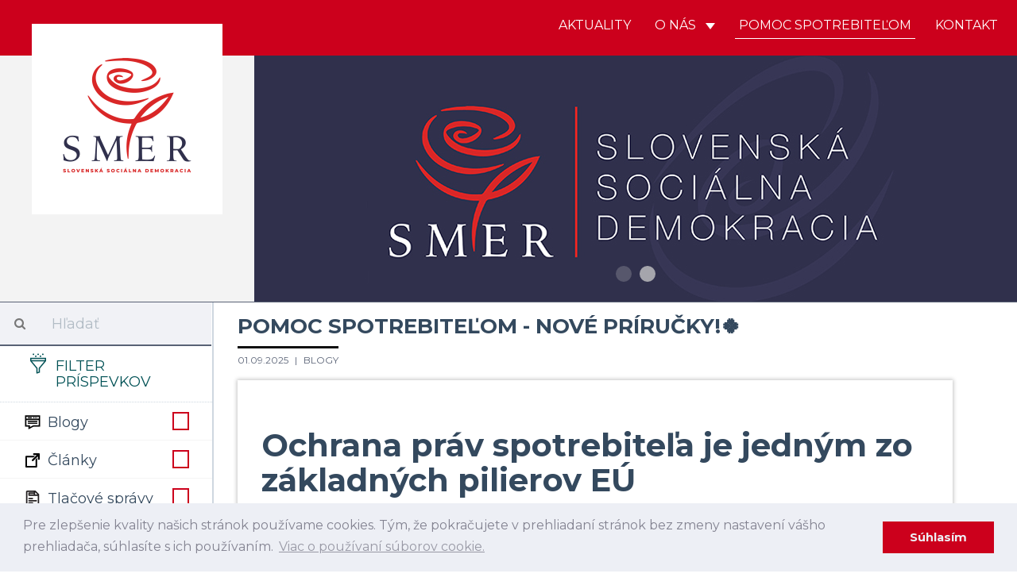

--- FILE ---
content_type: text/html; charset=UTF-8
request_url: https://strana-smer.sk/aktuality/blogy/post/pomoc-spotrebitelom
body_size: 9929
content:
<!DOCTYPE html>
<html>
    <head>
    	 <!-- Global site tag (gtag.js) - Google Analytics -->
				<script async src="https://www.googletagmanager.com/gtag/js?id=UA-133355742-1"></script>
				<script>
				window.dataLayer = window.dataLayer || [];
				function gtag(){dataLayer.push(arguments);}
				gtag('js', new Date());
				
				gtag('config', 'UA-154017972-1');
				gtag('config', '698613692');
				</script>
				
				<script id="mcjs">!function(c,h,i,m,p){m=c.createElement(h),p=c.getElementsByTagName(h)[0],m.async=1,m.src=i,p.parentNode.insertBefore(m,p)}(document,"script","https://chimpstatic.com/mcjs-connected/js/users/5d4abccff64d5121ccc9ffb9b/582b064bcc936a3479d324741.js");</script>
				
    	<meta charset="UTF-8">
        <title>SMER - SD | Slovenská sociálna demokracia | Pomoc spotrebiteľom - nové príručky!🍀</title>
        <meta name="title" content="Pomoc spotrebiteľom - nové príručky!🍀">
        <meta name="description" content=" Strana SMER - sociálna demokracia je najväčšou a najúspešnejšou politickou stranou na Slovensku. Naším cieľom je už od vzniku v roku 1999 zastupovať záujmy slabších a ohrozených skupín, v politickom súboji presadzovať stabilitu a pokoj v štáte a vybudovať úspešne Slovensko.">
        <meta name="viewport" content="width=device-width, initial-scale=1.0">
        <meta name="author" content="NCV">
        <meta name="generator" content="NCV">

        <meta property="og:url"           content="https://strana-smer.sk/aktuality/blogy/post/pomoc-spotrebitelom" />
        <meta property="og:type"          content="website" />
        <meta property="og:title"         content="Pomoc spotrebiteľom - nové príručky!🍀" />
                    <meta property="og:description"   content="" />
                            <meta property="og:image"         content="https://strana-smer.sk/storage/app/uploads/public/65b/659/cbc/65b659cbca6fb073172765.jpg" />
        
        <link rel="icon" type="image/png" href="https://strana-smer.sk/themes/civ-theme/assets/images/Favicon.jpg">
        <link href="https://strana-smer.sk/themes/civ-theme/assets/css/theme.css" rel="stylesheet">
        <link rel="stylesheet" href="https://strana-smer.sk/plugins/code200/eucookielawmadness/assets/cookieconsent.min.css">
<link rel="stylesheet" href="https://strana-smer.sk/plugins/peterhegman/slickslider/assets/slick/slick.css">
<link rel="stylesheet" href="https://strana-smer.sk/plugins/peterhegman/slickslider/assets/slick/slick-theme.css">
<link href="https://strana-smer.sk/themes/civ-theme/assets/css/sidebar.css" rel="stylesheet">
    <link href="https://strana-smer.sk/themes/civ-theme/assets/css/category.css" rel="stylesheet">
    <link href="https://strana-smer.sk/themes/civ-theme/assets/css/article.css" rel="stylesheet">
    <link href="https://strana-smer.sk/themes/civ-theme/assets/javascript/light-gallery/css/lightgallery.min.css" rel="stylesheet">
        <!-- HTML5 shim, for IE6-8 support of HTML5 elements. All other JS at the end of file. -->
		<!--[if lt IE 9]>
			<script src="https://strana-smer.sk/combine/032182b185624213a2db43ccd61d2f71-1541972624"></script>
		<![endif]-->
        <style>
            html body .navbar-brand-square img {
                width: calc(25% - 80px);
            }
        </style>

    </head>
    <body class="page-homepage-post layout-default">

        <div id="fb-root"></div>
        <script>(function(d, s, id) {
            var js, fjs = d.getElementsByTagName(s)[0];
            if (d.getElementById(id)) return;
            js = d.createElement(s); js.id = id;
            js.src = 'https://connect.facebook.net/sk_SK/sdk.js#xfbml=1&version=v3.1';
            fjs.parentNode.insertBefore(js, fjs);
        }(document, 'script', 'facebook-jssdk'));</script>

        <!-- Header -->
        <header id="layout-header" class="header-navbar">
            <!-- Nav -->
                        
            
            
            <nav id="layout-nav" class="navbar navbar-inverse navbar-fixed-top" role="navigation">
                <div class="container">
                    <div class="navbar-header">
                        <button type="button" class="navbar-toggle" data-toggle="collapse" data-target=".navbar-main-collapse">
                            <span class="sr-only">Toggle navigation</span>
                        </button>
                        <a class="navbar-brand custom-hide" href="/">
                            <img src="/storage/app/media/Logo/logo_small.png">
                        </a>
                        <a class="navbar-brand-square" href="/">
                            <img src="/storage/app/media/Logo/logo_large.png">
                        </a>
                    </div>
                    <div class="collapse navbar-collapse navbar-main-collapse">
                        <ul class="nav navbar-nav navbar-right">
                                            
                                    <li class="">
                        <a href="/"
                                
                                class="">
                            Aktuality
                                                    </a>
                                            </li>
                                    <li class="dropdown">
                        <a href="#"
                                data-toggle="dropdown"
                                class="dropdown-toggle">
                            O nás
                                                            <span class="caret"></span>
                                                    </a>
                                                    <span class="dropdown-arrow"></span>
                            <ul class="dropdown-menu">
                                                
                                    <li class="">
                        <a href="/o-nas/o-nas"
                                
                                class="">
                            O nás
                                                    </a>
                                            </li>
                                    <li class="">
                        <a href="/o-nas/predstavitelia"
                                
                                class="">
                            Predstavitelia
                                                    </a>
                                            </li>
                                    <li class="">
                        <a href="/storage/app/media/stanovy-smer-socialna-demokracia-18-7-2020-bratislava-uplne-znenie.pdf"
                                
                                class="">
                            Stanovy
                                                    </a>
                                            </li>
                                    <li class="">
                        <a href="/o-nas/financovanie"
                                
                                class="">
                            Financovanie
                                                    </a>
                                            </li>
                                    <li class="">
                        <a href="/o-nas/snemy"
                                
                                class="">
                            Snemy
                                                    </a>
                                            </li>
                                    <li class="">
                        <a href="/o-nas/partneri"
                                
                                class="">
                            Partneri
                                                    </a>
                                            </li>
                                    <li class="">
                        <a href="/o-nas/ako-sa-stat-clenom"
                                
                                class="">
                            Ako sa stať členom
                                                    </a>
                                            </li>
                            
                            </ul>
                                            </li>
                                    <li class="">
                        <a href="/aktuality/blogy/post/pomoc-spotrebitelom"
                                
                                class="">
                            Pomoc spotrebiteľom
                                                    </a>
                                            </li>
                                    <li class="">
                        <a href="/kontakt"
                                
                                class="">
                            Kontakt
                                                    </a>
                                            </li>
                            
                        </ul>
                    </div>
                </div>
            </nav>
            <div class="navbar-carousel">
                <div class="jumbotron">
                    <div class="slick-slider-1">
			        	<div class="slide">
		        <div class="slide-image" style="background-image: url( '/storage/app/media/WhatsApp Image 2025-01-31 at 20.09.17.jpeg' ); background-position: 50% 25%;">
		        			        </div>
	        </div>
            		        	<div class="slide">
		        <div class="slide-image" style="background-image: url( '/storage/app/media/WEB Smer Banner.jpg' ); background-position: 50% 50%;">
		        			        </div>
	        </div>
            </div>
                </div>
            </div>

        </header>

        <!-- Content -->
        <div id="layout-content">
            <div class="container">
                

<div class="article-list">
    <div class="col-md-3 sidebar">
        <div class="sidebar-filters">
    <form class="form-horizontal" method="POST" action="">
    <div class="form-group search-bar">
        <div class="col-sm-12">
            <div class="input-group">
                <span class="input-group-addon">
                    <i class="fa fa-search"></i>
                </span>
                <input id="search" type="text" class="form-control" name="search" placeholder="Hľadať" value="">
            </div>
        </div>
    </div>
    <div class="form-group filter-title">
        <div class="col-sm-12">
            <h3>
                <img src="https://strana-smer.sk/themes/civ-theme/assets/icons/filter-icon.svg">
                Filter príspevkov
            </h3>
            <div class="clearfix"></div>
        </div>
    </div>

            <div class="form-group filter-categories">
            <div class="col-sm-12">
            <label class="checkbox" for="categories_7515[blogy]">
                <img src="https://strana-smer.sk/themes/civ-theme/assets/icons/cat-blogy.svg">
                Blogy

                <input type="checkbox" value="" data-toggle="checkbox" class="custom-checkbox"
                       name="categories[blogy]" id="categories_7515[blogy]"
                                              >
                <span class="icons">
                    <span class="icon-unchecked"></span>
                    <span class="icon-checked"></span>
                </span>
            </label>
        </div>
        <div class="clearfix"></div>
            <div class="col-sm-12">
            <label class="checkbox" for="categories_7515[clanky]">
                <img src="https://strana-smer.sk/themes/civ-theme/assets/icons/cat-clanky.svg">
                Články

                <input type="checkbox" value="" data-toggle="checkbox" class="custom-checkbox"
                       name="categories[clanky]" id="categories_7515[clanky]"
                                              >
                <span class="icons">
                    <span class="icon-unchecked"></span>
                    <span class="icon-checked"></span>
                </span>
            </label>
        </div>
        <div class="clearfix"></div>
            <div class="col-sm-12">
            <label class="checkbox" for="categories_7515[tlacove-spravy]">
                <img src="https://strana-smer.sk/themes/civ-theme/assets/icons/cat-tlacove-spravy.svg">
                Tlačové správy

                <input type="checkbox" value="" data-toggle="checkbox" class="custom-checkbox"
                       name="categories[tlacove-spravy]" id="categories_7515[tlacove-spravy]"
                                              >
                <span class="icons">
                    <span class="icon-unchecked"></span>
                    <span class="icon-checked"></span>
                </span>
            </label>
        </div>
        <div class="clearfix"></div>
            <div class="col-sm-12">
            <label class="checkbox" for="categories_7515[videa]">
                <img src="https://strana-smer.sk/themes/civ-theme/assets/icons/cat-videa.svg">
                Videá

                <input type="checkbox" value="" data-toggle="checkbox" class="custom-checkbox"
                       name="categories[videa]" id="categories_7515[videa]"
                                              >
                <span class="icons">
                    <span class="icon-unchecked"></span>
                    <span class="icon-checked"></span>
                </span>
            </label>
        </div>
        <div class="clearfix"></div>
            <div class="col-sm-12">
            <label class="checkbox" for="categories_7515[fotky]">
                <img src="https://strana-smer.sk/themes/civ-theme/assets/icons/cat-fotky.svg">
                Fotky

                <input type="checkbox" value="" data-toggle="checkbox" class="custom-checkbox"
                       name="categories[fotky]" id="categories_7515[fotky]"
                                              >
                <span class="icons">
                    <span class="icon-unchecked"></span>
                    <span class="icon-checked"></span>
                </span>
            </label>
        </div>
        <div class="clearfix"></div>
            <div class="col-sm-12">
            <label class="checkbox" for="categories_7515[facebook]">
                <img src="https://strana-smer.sk/themes/civ-theme/assets/icons/cat-facebook.svg">
                Facebook

                <input type="checkbox" value="" data-toggle="checkbox" class="custom-checkbox"
                       name="categories[facebook]" id="categories_7515[facebook]"
                                              >
                <span class="icons">
                    <span class="icon-unchecked"></span>
                    <span class="icon-checked"></span>
                </span>
            </label>
        </div>
        <div class="clearfix"></div>
            <div class="col-sm-12">
            <label class="checkbox" for="categories_7515[newsletter]">
                <img src="https://strana-smer.sk/themes/civ-theme/assets/icons/cat-newsletter.svg">
                Newsletter

                <input type="checkbox" value="" data-toggle="checkbox" class="custom-checkbox"
                       name="categories[newsletter]" id="categories_7515[newsletter]"
                                              >
                <span class="icons">
                    <span class="icon-unchecked"></span>
                    <span class="icon-checked"></span>
                </span>
            </label>
        </div>
        <div class="clearfix"></div>
    </div>
    
    <div class="form-group filter-title">
        <div class="col-sm-12 filter-time" style="display:none;">
            <label for="regions">
                Región
            </label>
            <select class="form-control" name="regions" id="regions">
                <option value="">
                    -- Vyberte región --
                </option>
                                    <option value="1"
                    >
                        Bratislavský kraj
                    </option>
                                    <option value="2"
                    >
                        Trnavský kraj
                    </option>
                                    <option value="3"
                    >
                        Nitriansky kraj
                    </option>
                                    <option value="4"
                    >
                        Trenčiansky kraj
                    </option>
                                    <option value="5"
                    >
                        Banskobystrický kraj
                    </option>
                                    <option value="6"
                    >
                        Žilinský kraj
                    </option>
                                    <option value="7"
                    >
                        Prešovský kraj
                    </option>
                                    <option value="8"
                    >
                        Košický kraj
                    </option>
                            </select>
        </div>
        <div class="col-sm-12 filter-time">
            <label for="date_start">
                Dátum od
            </label>
            <input type="date" name="date_start" id="date_start" class="form-control" value="">
        </div>
        <div class="col-sm-12 filter-time">
            <label for="date_end">
                Dátum do
            </label>
            <input type="date" name="date_end" id="date_end" class="form-control" value="">
            <div class="clearfix"></div>
        </div>
    </div>

    <div class="form-group">
        <div class="col-sm-12">
            <input type="submit" class="btn btn-filter pull-right" value="Filtrovať">
            <a href="javascript:void(0)" class="btn btn-close-filter mobile-only pull-right p-r-5" onclick="handleFilterClick()">
                Zatvoriť
            </a>
        </div>
    </div>
</form>
</div>

<div class="sidebar-articles">
    
    <div class="clearfix"></div>
</div>
        <div class="sidebar-articles">
            
            <div class="clearfix"></div>
        </div>

        <div class="sidebar-extra">
            <h4 style="text-align: center;"><strong>Facebook</strong></h4>

<ul>
	<li><strong><a href="https://www.facebook.com/smersd/" rel="noopener noreferrer" target="_blank">SMER - SD</a></strong></li>
	<li><a href="https://www.facebook.com/robertficosk/" rel="noopener noreferrer" target="_blank"><strong>Robert Fico</strong></a></li>
	<li><a href="https://www.facebook.com/rkalinak" rel="noopener noreferrer" target="_blank"><strong>Robert Kaliňák</strong></a></li>
	<li><strong><a href="https://t.me/LubosBlahaSmer" rel="noopener noreferrer" target="_blank">Ľuboš Blaha</a></strong></li>
	<li><strong><a href="https://www.facebook.com/JurajBlanarSK/" rel="noopener noreferrer" target="_blank">Juraj Blanár</a></strong></li>
	<li><a href="https://www.facebook.com/LadislavKamenickyOfficial" rel="noopener noreferrer" target="_blank"><strong>Ladislav Kamenický</strong></a></li>
	<li><a href="https://www.facebook.com/richardtakac2018/" rel="noopener noreferrer" target="_blank"><strong>Richard Takáč</strong></a></li>
	<li><a href="https://www.facebook.com/people/Boris-Susko-minister-spravodlivosti/61555546617422/" rel="noopener noreferrer" target="_blank"><strong>Boris Susko</strong></a></li>
	<li><a href="https://www.facebook.com/vaszupanbaska/" rel="noopener noreferrer" target="_blank"><strong>Jaroslav Baška</strong></a></li>
	<li><a href="https://www.facebook.com/marian.kery.nrsr/" rel="noopener noreferrer" target="_blank"><strong>Marián Kéry</strong></a></li>
	<li><strong><a href="https://www.facebook.com/kalinakerik/" rel="noopener noreferrer" target="_blank">Erik Kaliňák</a></strong></li>
	<li><a href="https://www.facebook.com/monikabenovaep" rel="noopener noreferrer" style="font-family: -apple-system, BlinkMacSystemFont, &quot;Segoe UI&quot;, Helvetica, Arial, sans-serif, &quot;Apple Color Emoji&quot;, &quot;Segoe UI Emoji&quot;, &quot;Segoe UI Symbol&quot;;" target="_blank"><strong>Monika Beňová</strong></a></li>
	<li><a href="https://www.facebook.com/JurajGedra.SK/" rel="noopener noreferrer" target="_blank"><strong>Juraj Gedra</strong></a></li>
	<li><a href="https://www.facebook.com/JanMazgutSMER" rel="noopener noreferrer" target="_blank"><strong>Ján Mažgút</strong></a></li>
	<li><strong><a href="https://www.facebook.com/GluckRichard" rel="noopener noreferrer" target="_blank">Richard Glück</a></strong></li>
	<li><a href="https://www.facebook.com/J%C3%A1n-Richter-minister-pr%C3%A1ce-soci%C3%A1lnych-vec%C3%AD-a-rodiny-SR-889169094587556/" rel="noopener noreferrer" target="_blank"><strong>Ján Richter</strong></a></li>
	<li><a href="https://www.facebook.com/zuzanaplevikova1" rel="noopener noreferrer" target="_blank"><strong>Zuzana Plevíková</strong></a></li>
	<li><a href="https://www.facebook.com/profile.php?id=100089150474303" rel="noopener noreferrer" target="_blank"><strong>Zuzana Matejičková</strong></a></li>
	<li><a href="https://www.facebook.com/generaciamladejlavice/?ref=page_internal" rel="noopener noreferrer" target="_blank"><strong>Igor Melicher</strong></a></li>
	<li><a href="https://www.facebook.com/Viliam-Zahor%C4%8D%C3%A1k-158346924203236/" rel="noopener noreferrer" target="_blank"><strong>Viliam Záhorčák</strong></a></li>
	<li><a href="https://www.facebook.com/pretrencin/" rel="noopener noreferrer" target="_blank"><strong>Jozef Habánik</strong></a></li>
	<li><a href="https://www.facebook.com/profile.php?id=1632795165" rel="noopener noreferrer" target="_blank"><strong>Dušan Jarjabek</strong></a></li>
	<li><a href="https://www.facebook.com/jana.valova.oficialna.stranka/" rel="noopener noreferrer" target="_blank"><strong>Jana Vaľová</strong></a></li>
	<li><a href="https://www.facebook.com/VasDanielKaras" rel="noopener noreferrer" target="_blank"><strong>Daniel Karas</strong></a></li>
	<li><strong><a href="https://www.facebook.com/europoslankyna" rel="noopener noreferrer" target="_blank">Katarína Roth Neveďalová</a></strong></li>
	<li><a href="https://www.facebook.com/MarosSefcovic/" rel="noopener noreferrer" target="_blank"><strong>Maroš Šefčovič</strong></a></li>
	<li><a href="https://www.facebook.com/lassakova.sk" rel="noopener noreferrer" target="_blank"><strong>Judita Laššáková</strong></a></li>
	<li><a href="https://www.facebook.com/domegabri" rel="noopener noreferrer" target="_blank"><strong>Gabriel Dö</strong><strong>me</strong></a></li>
	<li><a href="https://www.facebook.com/pomocspotrebitelom.sk" rel="noopener noreferrer" target="_blank"><strong>Pomoc Spotrebiteľom</strong></a></li>
</ul>        </div>
    </div>
    <div class="col-md-9 main post-view">
                    <h1 class="m-t-15">
                Pomoc spotrebiteľom - nové príručky!🍀
            </h1>
            <div class="info">
                <span class="date">
                    01.09.2025
                </span>
                                    <a class="hide-in-print" href="https://strana-smer.sk/aktuality/blogy">
                        Blogy                    </a>
                                <span class="print-only print-categories">
                                            Blogy                                    </span>
            </div>
            
<div class="content">
    <h3 dir="ltr"><strong>Ochrana práv spotrebiteľa je jedným zo základných pilierov EÚ </strong></h3>
<p dir="ltr">Právničky <strong>Jana Pajtašová</strong> a <strong>Jana Tilňaková</strong> z občianskeho združenia<strong> Pomoc spotrebiteľom</strong> s dlhoročnými praktickými skúsenosťami z oblasti spotrebiteľského sa snažia oboznámiť čo najširšiu spotrebiteľskú verejnosť s ich právami a povinnosťami vyplývajúcimi z postavenia spotrebiteľa. </p>
<p dir="ltr"><span>J</span>e dôležité edukovať spotrebiteľskú verejnosť, ako sa brániť a chrániť pred nekalými obchodnými praktikami obchodníkov, bánk, nebankových spoločností, správcovských spoločností, dražobných spoločností,<span> atď. </span></p>
<p dir="ltr"><strong>Z praxe je zrejmé, že osobný kontakt je najdôležitejší, preto budú edukovať formou osobných prednášok, kde na praktických príkladoch budú :</strong></p>
<ul>
    <li><span>poskytovať bezplatné právne poradenstvo v konkrétnej právnej veci,</span></li>
    <li>informovať o možnostiach procesnej obrany v konkrétnych spotrebiteľských sporoch,</li>
    <li><span>a oboznámia Vás s platnou legislatívou a judikatúrou.</span></li>
</ul>
<p dir="ltr"><strong>Oblasť ochrany práv spotrebiteľa v sebe zahŕňa témy ako napríklad: </strong></p>
<ul>
    <li dir="ltr">nákup tovarov a služieb, ich reklamácia, </li>
    <li dir="ltr"><span>nákup tovarov a služieb cez internet, ich reklamácia, odstúpenie od zmluvy,</span></li>
    <li dir="ltr">exekúcie a exekučné konanie, </li>
    <li dir="ltr"><span>oblasť finančného spotrebiteľa – spotrebné úvery, krátkodobé pôžičky a ich následné splácanie, </span></li>
    <li dir="ltr">mimoexekučné zrážky zo mzdy </li>
    <li dir="ltr"><span>výkon záložného práva dobrovoľnou dražbou. </span></li>
</ul>
<p dir="ltr"><span>Vysvetlia Vám zrozumiteľným spôsobom okrem iného rozdiel medzi exekučnými a mimoexekučnými zrážkami zo mzdy, ako sa proti nim brániť. </span></p>
<p dir="ltr"><span>Naučia Vás na čo sa sústrediť pri objednávaní tovaru z internetu a taktiež objasnia postup, ako správne tovar vrátiť alebo reklamovať jeho vady. </span></p>
<p dir="ltr">Vedia Vám poskytnúť pomoc pri zosplatnení úveru – pri výzve veriteľa (banky alebo nebankovej spoločnosti), aby dlžník pre nesplácanie dlhu naraz uhradil celý dlh. </p>
<p><u dir="ltr">Ako jedny z mála na Slovensku sa roky špecializujú na pomoc tým spotrebiteľom, ktorým hrozí dražba obydlia alebo dražba už prebehla.</u></p>
<p dir="ltr">Máme vedomosť o zriadení  "dlhových poradní". Nič Vám však nebráni osloviť okrem dlhovej poradne aj obe Jany z OZ Pomoc spotrebiteľom (prípadne Centrum právnej pomoci).  Pretože našou prioritou je pomoc spotrebiteľom, nie sanovanie veriteľov.  </p>
<p dir="ltr">OZ Pomoc spotrebiteľom má vybudovanú sieť advokátov, na ktorých sa v prípade potreby môžu spotrebitelia - ak je to nutné - obrátiť.</p>
<p dir="ltr"><strong>Kontakt v prípade potreby právnej rady: pomocspotrebitelom@strana-smer.s</strong><strong>k</strong></p>
<hr>
<p>Príručky na stiahnutie:</p>
<ul>
    <li><a class="fr-file" href="/storage/app/media/uploaded-files/drazby-rozsudok-esd.pdf" rel="noopener noreferrer" target="_blank">Dražby - Rozsudok ESD.pdf</a></li>
    <li><a class="fr-file" href="/storage/app/media/uploaded-files/Laila%20Medina_compressed.pdf" rel="noopener noreferrer" target="_blank">Predbežný právny názor generálnej advokátky ESD</a></li>
    <li>
<a class="fr-file" href="/storage/app/media/uploaded-files/i-us-6502022-4.pdf" rel="noopener noreferrer" target="_blank">Nález ústavného súdu k otvoreniu exekučného konania.pdf</a> (Nové)</li>
    <li>
<a class="fr-file" href="/storage/app/media/uploaded-files/exekucne-ii.pdf" rel="noopener noreferrer" target="_blank">Možnosť otvorenia exekučného konania II.pdf</a> (Nové)</li>
    <li><a class="fr-file" href="/storage/app/media/uploaded-files/notarska-zapisnica.pdf" rel="noopener noreferrer" target="_blank">Notárska zápisnica.pdf</a></li>
    <li><a class="fr-file" href="/storage/app/media/uploaded-files/c-40718-1.pdf" rel="noopener noreferrer" target="_blank">Rozsudok súdneho dvora.pdf</a></li>
    <li><a class="fr-file" href="/storage/app/media/uploaded-files/drazby.pdf" rel="noopener noreferrer" target="_blank">Dražby.pdf</a></li>
    <li><a class="fr-file" href="/storage/app/media/uploaded-files/Online_nakupovanie%20.pdf" rel="noopener noreferrer" target="_blank">Online nakupovanie.pdf</a></li>
    <li><a class="fr-file" href="/storage/app/media/uploaded-files/Pokuty_Madarsko.pdf" rel="noopener noreferrer" target="_blank">Pokuty za neoprávnené použitie maďarských spoplatnených ciest.pdf</a></li>
    <li><a class="fr-file" href="/storage/app/media/uploaded-files/rezervacna-zmluva-realitnej-kancelarie.pdf" rel="noopener noreferrer" target="_blank">Rezervačná zmluva realitnej kancelárie.pdf</a></li>
    <li><a class="fr-file" href="/storage/app/media/uploaded-files/Zosplatnenie%20%20.pdf" rel="noopener noreferrer" target="_blank">Zosplatnenie.pdf</a></li>
    <li><a class="fr-file" href="/storage/app/media/uploaded-files/mimoexekucne-zrazky-mzdy.pdf" rel="noopener noreferrer" target="_blank">Mimoexekučné zrážky mzdy.pdf</a></li>
    <li><a class="fr-file" href="/storage/app/media/uploaded-files/koncesionarske-poplatky.pdf" rel="noopener noreferrer" target="_blank">Koncesionárske poplatky.pdf</a></li>
    <li><a class="fr-file" href="/storage/app/media/uploaded-files/namietka-premlcania-uhrad-rtvs.pdf" rel="noopener noreferrer" target="_blank">Námietka premlčania úhrad RTVS.pdf</a></li>
    <li><a class="fr-file" href="/storage/app/media/uploaded-files/PLz%2012022.pdf" rel="noopener noreferrer" target="_blank">Možnosť otvorenia exekučného konania.pdf</a></li>
    <li><a class="fr-file" href="/storage/app/media/uploaded-files/upominacie-konanie-1.pdf" rel="noopener noreferrer" target="_blank">Upomínacie konanie.pdf</a></li>
    <li><a class="fr-file" href="/storage/app/media/uploaded-files/judikatura-k-exekucnemu-konaniu.pdf" rel="noopener noreferrer" target="_blank">Judikatúra k exekučnému konaniu.pdf</a></li>
    <li><a class="fr-file" href="/storage/app/media/uploaded-files/dohoda-o-ukonceni-zmluvy-spp-osobne.pdf" rel="noopener noreferrer" target="_blank">Dohoda o ukončení zmluvy SPP - osobne.pdf</a></li>
    <li><a class="fr-file" href="/storage/app/media/uploaded-files/dohoda-o-ukonceni-zmluvy-spp-telefonicky.pdf" rel="noopener noreferrer" target="_blank">Dohoda o ukončení zmluvy SPP - telefonicky.pdf</a></li>
    <li><a class="fr-file" href="/storage/app/media/verovy-register.pdf" rel="noopener noreferrer" target="_blank">Úverový register.pdf</a></li>
</ul>

            <div id="lightgallery" class="featured-images text-center">
                            <a href="https://strana-smer.sk/storage/app/uploads/public/65b/659/cbc/65b659cbca6fb073172765.jpg">
                    <img data-src="339286555_222828387080206_688819440547248701_n.jpg" src="https://strana-smer.sk/storage/app/uploads/public/65b/659/cbc/65b659cbca6fb073172765.jpg" alt=""/>
                </a>
                    </div>
        <div class="print-only featured-images text-center">
                            <img data-src="339286555_222828387080206_688819440547248701_n.jpg" src="https://strana-smer.sk/storage/app/uploads/public/65b/659/cbc/65b659cbca6fb073172765.jpg" alt=""/>
            
            <div class="clearfix"></div>
        </div>
    
    <div class="social">
        <a id="do-print" onclick="window.print()">
            <img src="https://strana-smer.sk/themes/civ-theme/assets/icons/FE-07-ACTION-print.svg" alt="Vytlačiť">
        </a>
        <a target="_blank" class="fb-xfbml-parse-ignore fb-share-button"
           href="https://www.facebook.com/sharer/sharer.php?u=https://strana-smer.sk/aktuality/blogy/post/pomoc-spotrebitelom%2F&amp;src=sdkpreparse">
            <img src="https://strana-smer.sk/themes/civ-theme/assets/icons/FE-09-ACTION-facebook.svg" alt="Zdielať na Facebooku">
        </a>
        <a target="_blank" class="fb-xfbml-parse-ignore twitter-share-button" data-size="large"
           href="https://twitter.com/intent/tweet?text=https://strana-smer.sk/aktuality/blogy/post/pomoc-spotrebitelom">
            <img src="https://strana-smer.sk/themes/civ-theme/assets/icons/FE-08-ACTION-share.svg" alt="Zdielať na Facebooku">
        </a>
    </div>

    <div class="clearfix"></div>
</div>
                <div class="clearfix"></div>
    </div>

    <div class="col-sm-12 mobile-only sidebar">
        <div class="sidebar-articles">
            
            <div class="clearfix"></div>
        </div>

        <div class="sidebar-extra">
            <h4 style="text-align: center;"><strong>Facebook</strong></h4>

<ul>
	<li><strong><a href="https://www.facebook.com/smersd/" rel="noopener noreferrer" target="_blank">SMER - SD</a></strong></li>
	<li><a href="https://www.facebook.com/robertficosk/" rel="noopener noreferrer" target="_blank"><strong>Robert Fico</strong></a></li>
	<li><a href="https://www.facebook.com/rkalinak" rel="noopener noreferrer" target="_blank"><strong>Robert Kaliňák</strong></a></li>
	<li><strong><a href="https://t.me/LubosBlahaSmer" rel="noopener noreferrer" target="_blank">Ľuboš Blaha</a></strong></li>
	<li><strong><a href="https://www.facebook.com/JurajBlanarSK/" rel="noopener noreferrer" target="_blank">Juraj Blanár</a></strong></li>
	<li><a href="https://www.facebook.com/LadislavKamenickyOfficial" rel="noopener noreferrer" target="_blank"><strong>Ladislav Kamenický</strong></a></li>
	<li><a href="https://www.facebook.com/richardtakac2018/" rel="noopener noreferrer" target="_blank"><strong>Richard Takáč</strong></a></li>
	<li><a href="https://www.facebook.com/people/Boris-Susko-minister-spravodlivosti/61555546617422/" rel="noopener noreferrer" target="_blank"><strong>Boris Susko</strong></a></li>
	<li><a href="https://www.facebook.com/vaszupanbaska/" rel="noopener noreferrer" target="_blank"><strong>Jaroslav Baška</strong></a></li>
	<li><a href="https://www.facebook.com/marian.kery.nrsr/" rel="noopener noreferrer" target="_blank"><strong>Marián Kéry</strong></a></li>
	<li><strong><a href="https://www.facebook.com/kalinakerik/" rel="noopener noreferrer" target="_blank">Erik Kaliňák</a></strong></li>
	<li><a href="https://www.facebook.com/monikabenovaep" rel="noopener noreferrer" style="font-family: -apple-system, BlinkMacSystemFont, &quot;Segoe UI&quot;, Helvetica, Arial, sans-serif, &quot;Apple Color Emoji&quot;, &quot;Segoe UI Emoji&quot;, &quot;Segoe UI Symbol&quot;;" target="_blank"><strong>Monika Beňová</strong></a></li>
	<li><a href="https://www.facebook.com/JurajGedra.SK/" rel="noopener noreferrer" target="_blank"><strong>Juraj Gedra</strong></a></li>
	<li><a href="https://www.facebook.com/JanMazgutSMER" rel="noopener noreferrer" target="_blank"><strong>Ján Mažgút</strong></a></li>
	<li><strong><a href="https://www.facebook.com/GluckRichard" rel="noopener noreferrer" target="_blank">Richard Glück</a></strong></li>
	<li><a href="https://www.facebook.com/J%C3%A1n-Richter-minister-pr%C3%A1ce-soci%C3%A1lnych-vec%C3%AD-a-rodiny-SR-889169094587556/" rel="noopener noreferrer" target="_blank"><strong>Ján Richter</strong></a></li>
	<li><a href="https://www.facebook.com/zuzanaplevikova1" rel="noopener noreferrer" target="_blank"><strong>Zuzana Plevíková</strong></a></li>
	<li><a href="https://www.facebook.com/profile.php?id=100089150474303" rel="noopener noreferrer" target="_blank"><strong>Zuzana Matejičková</strong></a></li>
	<li><a href="https://www.facebook.com/generaciamladejlavice/?ref=page_internal" rel="noopener noreferrer" target="_blank"><strong>Igor Melicher</strong></a></li>
	<li><a href="https://www.facebook.com/Viliam-Zahor%C4%8D%C3%A1k-158346924203236/" rel="noopener noreferrer" target="_blank"><strong>Viliam Záhorčák</strong></a></li>
	<li><a href="https://www.facebook.com/pretrencin/" rel="noopener noreferrer" target="_blank"><strong>Jozef Habánik</strong></a></li>
	<li><a href="https://www.facebook.com/profile.php?id=1632795165" rel="noopener noreferrer" target="_blank"><strong>Dušan Jarjabek</strong></a></li>
	<li><a href="https://www.facebook.com/jana.valova.oficialna.stranka/" rel="noopener noreferrer" target="_blank"><strong>Jana Vaľová</strong></a></li>
	<li><a href="https://www.facebook.com/VasDanielKaras" rel="noopener noreferrer" target="_blank"><strong>Daniel Karas</strong></a></li>
	<li><strong><a href="https://www.facebook.com/europoslankyna" rel="noopener noreferrer" target="_blank">Katarína Roth Neveďalová</a></strong></li>
	<li><a href="https://www.facebook.com/MarosSefcovic/" rel="noopener noreferrer" target="_blank"><strong>Maroš Šefčovič</strong></a></li>
	<li><a href="https://www.facebook.com/lassakova.sk" rel="noopener noreferrer" target="_blank"><strong>Judita Laššáková</strong></a></li>
	<li><a href="https://www.facebook.com/domegabri" rel="noopener noreferrer" target="_blank"><strong>Gabriel Dö</strong><strong>me</strong></a></li>
	<li><a href="https://www.facebook.com/pomocspotrebitelom.sk" rel="noopener noreferrer" target="_blank"><strong>Pomoc Spotrebiteľom</strong></a></li>
</ul>        </div>
    </div>
</div>            </div>
        </div>

        <!-- Footer -->
        <footer id="layout-footer">
            <div class="container">
                <nav class="pull-left">
                    <ul>
	<li><a href="/aktuality">&nbsp;Aktuality&nbsp;</a></li>
	<li><a href="/o-nas/predstavitelia">&nbsp;O nás&nbsp;</a></li>
	<li><a href="/kontakt">&nbsp;Kontakt&nbsp;</a></li>
	<li>&nbsp;<a href="https://www.strana-smer.sk/cookies" rel="noopener noreferrer" target="_blank">Ochrana osobných údajov</a></li>
</ul>
<div class="additional-links pull-right">
	<a href="https://sk-sk.facebook.com/smersd/" rel="noopener noreferrer" target="_blank"><img src="/storage/app/media/FB-f-Logo_blue_530.png" style="max-height:40px;" class="fr-fic fr-dib fr-fir"></a>
	<a href="https://strana-smer.sk/storage/app/media/PES%20Declaration%20of%20Principles_SK.pdf" rel="noopener noreferrer" target="_blank"><img src="/storage/app/media/Partnri/logopes.png" style="max-height:40px;" class="fr-fic fr-dib fr-fir"></a>
</div>                </nav>
                <div class="additional-links pull-right">
                    Všetky práva vyhradené.
                </div>
            </div>
        </footer>

        <!-- Scripts -->
        <script src="https://strana-smer.sk/combine/3e021b473f5948749a48d99e06acb2d2-1541972712"></script>
        <script>
        	videojs.options.flash.swf = "https://strana-smer.sk/themes/civ-theme/assets/vendor/flat-ui/js/video-js.swf";
        </script>
        <script src="/modules/system/assets/js/framework.js"></script>
<script src="/modules/system/assets/js/framework.extras.js"></script>
<link rel="stylesheet" property="stylesheet" href="/modules/system/assets/css/framework.extras.css">
        <script src="https://strana-smer.sk/plugins/code200/eucookielawmadness/assets/cookieconsent.min.js"></script>
<script src="https://strana-smer.sk/plugins/peterhegman/slickslider/assets/slick/slick.min.js"></script>
<script src="https://strana-smer.sk/plugins/devinx/contactus/assets/js/main.js"></script>
<script src="https://strana-smer.sk/plugins/rainlab/blog/assets/js/category.js"></script>
<script>
        window.cookieconsent.initialise({
            content: {
                "header":"Stránka používa súbory cookies !",
                "message":"Pre zlepšenie kvality našich stránok používame cookies. Tým, že pokračujete v prehliadaní stránok bez zmeny nastavení vášho prehliadača, súhlasíte s ich používaním.",
                "dismiss":"Súhlasím",
                "allow":"Súhlasím",
                "deny":"Nesúhlasím",
                "link":"Viac o používaní súborov cookie.",
                "href":"/cookies"
            },
            "position":"bottom",
            "container":"",
            "palette": {
                popup:{"background":"#edeff5","text":"#838391"},
button:{"background":"#4b81e8","text":"#edeff5"},
highlight: {background: '#ffffff', border: '#ffffff', text: '#838391'}
            },
            "theme":"block",
            "elements":{
                header: '<span class="cc-header">{{header}}</span> ',
message: '<span id="cookieconsent:desc" class="cc-message">{{message}}</span>',
messagelink: '<span id="cookieconsent:desc" class="cc-message">{{message}} <a aria-label="learn more about cookies" tabindex="0" class="cc-link" href="{{href}}" target="_blank">{{link}}</a></span>',
dismiss: '<a aria-label="dismiss cookie message" tabindex="0" class="cc-btn cc-dismiss" style="background-color:#cc001c;">{{dismiss}}</a>',
allow: '<a aria-label="allow cookies" tabindex="0" class="cc-btn cc-allow">{{allow}}</a>',
deny: '<a aria-label="deny cookies" tabindex="0" class="cc-btn cc-deny">{{deny}}</a>',
link: '<a aria-label="learn more about cookies" tabindex="0" class="cc-link" href="{{href}}" target="_blank">{{link}}</a>',
close: '<span aria-label="dismiss cookie message" tabindex="0" class="cc-close">{{close}}</span>'
            },
            "compliance": {
                'info': '<div class="cc-compliance">{{dismiss}}</div>',
'opt-in': '<div class="cc-compliance cc-highlight">{{dismiss}}{{allow}}</div>',
'opt-out': '<div class="cc-compliance cc-highlight">{{deny}}{{dismiss}}</div>',
            },
            "type":"info",
            "revokable":false,
            "revokeBtn":"<div class=\"cc-revoke {{classes}}\">Cookie Policy<\/div>",
            "static":false,
            "dismissOnScroll":"",
            "dismissOnTimeout":"",

            "cookie.path": "/",
            "cookie.name": "cookieconsent_status",
            "cookie.domain": "",
            "cookie.expiryDays": "365",

            onStatusChange: function(status, chosenBefore) {
                if(status == 'deny'){
                    clearAllCookiesExceptCookieNotice();
                }

                window.location.reload();
            }
        });

        function getCookieDomain() {
            var cookieDomain = "";
            if(cookieDomain.trim() == ""){
                cookieDomain = window.location.hostname;
            }
            return cookieDomain;
        }

        function getCookiePath() {
            var cookiePath =  "/";
            if(cookiePath.trim() == "") {
                cookiePath = "/";
            }
            return cookiePath;
        }

        function clearAllCookiesExceptCookieNotice() {
            var cookies = document.cookie.split(";");
            var cookieDomain = getCookieDomain();
            var cookiePath = getCookiePath();

            for (var i = 0; i < cookies.length; i++) {
                var spcook =  cookies[i].split("=");
                var cookieName = spcook[0].trim();
                if(cookieName != 'cookieconsent_status') {
                     document.cookie = cookieName + "=; expires=Thu, 01 Jan 1970 00:00:01 GMT; domain="+cookieDomain+"; path="+cookiePath;
                     document.cookie = cookieName + "=; expires=Thu, 01 Jan 1970 00:00:01 GMT; domain=."+cookieDomain+"; path="+cookiePath;
                }
            }
        }</script>    <script src="https://strana-smer.sk/themes/civ-theme/assets/javascript/light-gallery/js/lightgallery.min.js"></script>

    <script type="text/javascript">
        $(document).ready(function () {
            lightGallery(document.getElementById('lightgallery'));
        });
    </script>
    <script>
		$(document).ready(function(){
			var args = {
				accessibility: false,
				autoplay: true,
				autoplaySpeed: 2500,
				arrows: false,
				prevArrow: '<button type="button" class="slick-prev">Previous</button>',
				nextArrow: '<button type="button" class="slick-next">Next</button>',
				centerMode: false,
				centerPadding: '50px',
				cssEase: 'ease',
				dots: true,
				draggable: false,
				fade: true,
				focusOnSelect: true,
				easing: 'linear',
				edgeFriction: 0.15,
				infinite: true,
				initialSlide: 0,
				lazyLoad: 'ondemand',
				mobileFirst: false,
				pauseOnFocus: false,
				pauseOnHover: true,
				pauseOnDotsHover: true,
				rows: 1,
				slidesPerRow: 1,
				slidesToShow: 1,
				slidesToScroll: 1,
				speed: 300,
				swipe: true,
				touchMove: true,
				touchThreshold: 5,
				useCSS: false,
				useTransform: false,
				vertical: false,
				verticalSwiping: false,
				rtl: false,
				waitForAnimate: true,
				zIndex: 1000,
				responsive: null
			};
			$('.slick-slider-1').slick(args);

			// $(window).resize(function() {
			// 	$('.slick-slider-1').slick('unslick');
			// 	$('.slick-slider-1').slick(args);
			// });
		});

    </script>
        <script>
            $(document).ready(function() {
                $('.fb-share-button, .twitter-share-button').click(function(e) {
                    e.preventDefault();

                    var href = $(this).attr('href');
                    window.open(href, 'fbShareWindow', 'height=450, width=550, top=' + ($(window).height() / 2 - 275) + ', left=' + ($(window).width() / 2 - 225) + ', toolbar=0, location=0, menubar=0, directories=0, scrollbars=0');
                    return false;
                });
            });
        </script>
        				<!-- Facebook Pixel Code -->
<script>
  !function(f,b,e,v,n,t,s)
  {if(f.fbq)return;n=f.fbq=function(){n.callMethod?
  n.callMethod.apply(n,arguments):n.queue.push(arguments)};
  if(!f._fbq)f._fbq=n;n.push=n;n.loaded=!0;n.version='2.0';
  n.queue=[];t=b.createElement(e);t.async=!0;
  t.src=v;s=b.getElementsByTagName(e)[0];
  s.parentNode.insertBefore(t,s)}(window, document,'script',
  'https://connect.facebook.net/en_US/fbevents.js');
  fbq('init', '877885865973360');
  fbq('track', 'PageView');
</script>
<noscript><img height="1" width="1" style="display:none"
  src="https://www.facebook.com/tr?id=877885865973360&ev=PageView&noscript=1"
/></noscript>
<!-- End Facebook Pixel Code -->
				
    </body>
</html>

--- FILE ---
content_type: text/css
request_url: https://strana-smer.sk/themes/civ-theme/assets/css/sidebar.css
body_size: 556
content:
/**
 * Created for web_Civ
 * Author: Martin Halla
 * Date: 30. 07. 2018
 * Time: 10:25
 */
.container .sidebar {
  background-color: #f1f2f6;
  border-right: 2px solid #ced7e0;
  padding: 0px;
}
.container .sidebar .sidebar-filters {
  background-color: #f1f2f6;
}
.container .sidebar .sidebar-filters .form-group.search-bar .btn-filter {
  margin-top: 10px;
}
.container .sidebar .sidebar-filters .form-group.search-bar .input-group .input-group-addon,
.container .sidebar .sidebar-filters .form-group.search-bar .input-group #search {
  border-bottom: 0px;
}
.container .sidebar .sidebar-categories {
  border-bottom: 2px solid #596275;
  background-color: #ffffff;
}
.container .sidebar .sidebar-categories ul {
  list-style-type: none;
  padding-left: 20px;
}
.container .sidebar .sidebar-categories ul ul {
  padding-left: 35px;
}
.container .sidebar .sidebar-categories ul ul li {
  text-transform: none;
  padding-top: 5px;
}
.container .sidebar .sidebar-categories ul li a {
  color: black;
}
.container .sidebar .sidebar-categories ul li a:hover {
  color: #cc001c;
}
.container .sidebar .sidebar-categories > ul {
  list-style-type: none;
}
.container .sidebar .sidebar-categories > ul > li {
  color: #005155;
  padding-top: 10px;
  text-transform: uppercase;
}
.container .sidebar .sidebar-categories > ul > li .clearfix {
  border-bottom: 1px solid #f5f5f5;
  margin-left: -20px;
  padding-top: 10px;
}
.container .sidebar .sidebar-categories > ul > li:before {
  content: '';
  display: inline-block;
  height: 30px;
  width: 30px;
  background-size: contain;
  background-repeat: no-repeat;
  padding-left: 10px;
  margin-bottom: -7px;
}
.container .sidebar .sidebar-categories > ul > li.profiles:before {
  background-image: url(../icons/profiles.svg);
}
.container .sidebar .sidebar-categories > ul > li.about-us:before {
  background-image: url(../icons/users.svg);
}
.container .sidebar .sidebar-categories > ul > li.priorities:before {
  background-image: url(../icons/enter.svg);
}
.container .sidebar .sidebar-categories > ul > li.contact:before {
  background-image: url(../icons/partners.svg);
}
.container .sidebar .sidebar-links h4 {
  padding: 30px 15px 5px 15px;
  margin: 0px;
  font-size: 14px;
  font-weight: 400;
}
.container .sidebar .sidebar-links ul {
  list-style-type: none;
  padding: 0px 15px;
  text-transform: uppercase;
}
.container .sidebar .sidebar-links ul li a {
  color: #cc001c;
  text-decoration: underline !important;
  font-size: 14px;
}
.container .sidebar .sidebar-links ul li a:hover {
  color: #cc001c;
  text-decoration: none !important;
}


--- FILE ---
content_type: image/svg+xml
request_url: https://strana-smer.sk/themes/civ-theme/assets/icons/cat-newsletter.svg
body_size: 1440
content:
<?xml version="1.0" encoding="UTF-8" standalone="no"?>
<!DOCTYPE svg PUBLIC "-//W3C//DTD SVG 1.1//EN" "http://www.w3.org/Graphics/SVG/1.1/DTD/svg11.dtd">
<svg version="1.1" id="Layer_1" xmlns="http://www.w3.org/2000/svg" xmlns:xlink="http://www.w3.org/1999/xlink" x="0px" y="0px" width="100px" height="100px" viewBox="0 0 100 100" enable-background="new 0 0 100 100" xml:space="preserve">  <image id="image0" width="100" height="100" x="0" y="0"
    xlink:href="[data-uri]
AAB6JgAAgIQAAPoAAACA6AAAdTAAAOpgAAA6mAAAF3CculE8AAAAAmJLR0QAcPqIUg4AAAAJcEhZ
cwAACxMAAAsTAQCanBgAAAAHdElNRQfkBQ0PLAveNFGCAAADtUlEQVR42u2c25XaMBCGRz77HlMB
pIKECna3gmwqgFQQpQIOHbgDnA7YCuIOMB2QCvBWoDyQDZYZ3Ue2TPzzhDHyfGhGGo1lGId4Ool9
690LLFi8az3EargQ3SN7AAHAI8Ew3guErBgw5CClaCzOymFNDEMKshJLh7MP8JMQJqNr6uSEAbA0
uuAgIIU0Ql11Bs44Oyu/RXV9ItfCDeoGtd1ZA4JgBqrMczm3VxA8wHWmYSjhgW8FYjekxpLdUG0M
9pMoBsUAaKAQJ+OgYEhRKAfIEO0BhD6StD2SCoaNNRqQ70lhmCzSgHwc2m4ni6zT+DNsI64mVNqI
meWZlikKZ0NgAGyZHOJzpXMRJo196Ifyk5GBqDWBpKYJJDUFl4Oo0pjQNUlgj9BlY6EtKUBWIq2E
sW2ZA0jpWA/pU0soURQEZOiFlEkN6oYdkI2jS9EVP91aKsSmY6c0alWiiGwAnWbwWTy1rt3qkULU
w9jkqVpysX8gqY5Sel2tzsaM0bY8U2EM5fu+KBmGsUsYg7MdivKAnXp0aNh+Va2TS0XgyDjy42dV
55BbXzySYADM4DFo/qpEVgdgAHwlwfBpSba0lmf2dCPDjHI3C6tAkF9khoS2FAjyymjckbPXwHYI
dj6kEVlTjKSmCSQ13Q3I/Rfo7AxMvkCX7oqxcCnQjVGWIMP1kO2VrXsk5hYldUv2PyADgTdWIVWu
fm9Rm/cdoXWtrp7Yy82xGVS9uRhWSF9rPEDjWgskRa97ihaskM5ZrvEHQ4xgv0B8FJ86mzHYcZRN
NBj8FpN5ULEYtXiP0eIaGU4gqmgpyVHcI8MR5NJg90hDHC1hFWiHFAWPlhUJzNwzMq5ySuM5m4vu
/pylcbehWRjEDo5OrTomjb8Z/YCM94Ubhlf2S4tCdW/GK42nm1vobjF5rkew2y0zcEP5ggT4wTuf
9l5YHdkBQbGfJkvxfHPsHLBDXpnG28nXNWhcyiqNtxNnOdK8fm7B5oxF8BItuBy0Zp/Et84x3dwS
56ELkuLDUTG3fLgxuVbM3xQPjRFVUTCULRTiuuG4EYWoLL/po8Bgb8tnUqS7ImFdy9WonPQWEemz
upzZ9wv1fS7ySqONgbR9cVGEp6c5A2hEqfh0A29RamORHgPPGYdbN+MM4C3OBeM9z/5ueF/636rx
6WsCSU0TSGqaQFLTBJKaJJB0twlgkq3Ncs2HKUu2NAfgAGL8L35XMZLG5soQcfY32MeNcrE+a78Z
o94tl/7gZdg/cnGV/McvfwAmbZ0i8nvHeQAAACV0RVh0ZGF0ZTpjcmVhdGUAMjAyMC0wNS0xM1Qx
Mzo0NDoxMSswMjowMMVbCRgAAAAldEVYdGRhdGU6bW9kaWZ5ADIwMjAtMDUtMTNUMTM6NDQ6MTEr
MDI6MDC0BrGkAAAAAElFTkSuQmCC" />
</svg>
